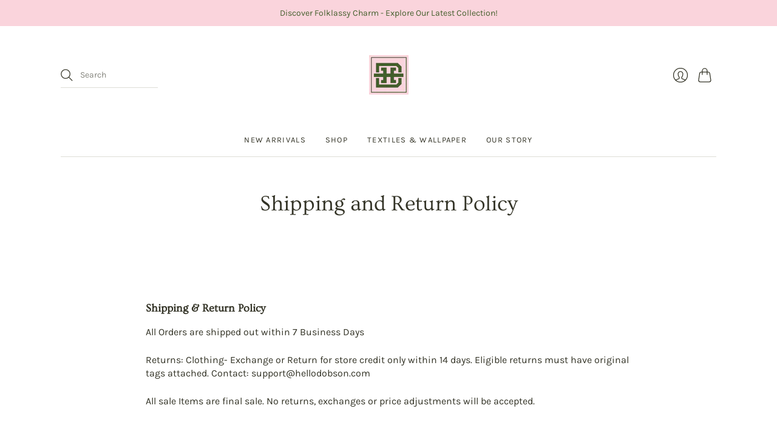

--- FILE ---
content_type: text/html; charset=utf-8
request_url: https://hellodobson.com/pages/return-policy
body_size: 15740
content:
<!doctype html>
<html class="no-js no-touch" lang="en">
<head>
<meta name="facebook-domain-verification" content="d9spmd2wtlq77xw3ch13qyyub6xbc0" />
  <!-- Global site tag (gtag.js) - Google Ads: 880120198 --> <script async src="https://www.googletagmanager.com/gtag/js?id=AW-880120198"></script> <script> window.dataLayer = window.dataLayer || []; function gtag(){dataLayer.push(arguments);} gtag('js', new Date()); gtag('config', 'AW-880120198'); </script>
  <meta charset="utf-8">
  <meta http-equiv="X-UA-Compatible" content="IE=edge,chrome=1">
  <meta name="viewport" content="width=device-width,initial-scale=1">

  <!-- Preconnect Domains -->
  <link rel="preconnect" href="https://cdn.shopify.com" crossorigin>
  <link rel="preconnect" href="https://fonts.shopify.com" crossorigin>
  <link rel="preconnect" href="https://monorail-edge.shopifysvc.com">

  <!-- Preload Assets -->
  <link rel="preload" href="//hellodobson.com/cdn/shop/t/16/assets/theme.css?v=13991631009346860041759331677" as="style">
  <link rel="preload" href="//hellodobson.com/cdn/shop/t/16/assets/editions.js?v=102709474489838792631647962768" as="script">
  <link rel="preload" href="//hellodobson.com/cdn/shopifycloud/storefront/assets/themes_support/api.jquery-7ab1a3a4.js" as="script">

  

  

  <title>Shipping and Return Policy&#8211; Hello Dobson
</title>

  
    <meta name="description" content="Shipping &amp;amp; Return Policy All Orders are shipped out within 7 Business Days Returns: Clothing- Exchange or Return for store credit only within 14 days. Eligible returns must have original tags attached. Contact: support@hellodobson.com All sale Items are final sale. No returns, exchanges or price adjustments will be">
  

  
    <link rel="shortcut icon" href="//hellodobson.com/cdn/shop/files/HELLODOBSON.COM_16x16.png?v=1715225581" type="image/png" />
  

  
    <link rel="canonical" href="https://hellodobson.com/pages/return-policy" />
  

  <script>window.performance && window.performance.mark && window.performance.mark('shopify.content_for_header.start');</script><meta name="facebook-domain-verification" content="d9spmd2wtlq77xw3ch13qyyub6xbc0">
<meta name="google-site-verification" content="HPRgerBeoTPa_NrIfFYwXMyuOSD6EITjhQUaF0L7vOw">
<meta id="shopify-digital-wallet" name="shopify-digital-wallet" content="/13193103/digital_wallets/dialog">
<meta name="shopify-checkout-api-token" content="14d9682934fb83c117d0e1b3f2f3d198">
<meta id="in-context-paypal-metadata" data-shop-id="13193103" data-venmo-supported="false" data-environment="production" data-locale="en_US" data-paypal-v4="true" data-currency="USD">
<script async="async" src="/checkouts/internal/preloads.js?locale=en-US"></script>
<link rel="preconnect" href="https://shop.app" crossorigin="anonymous">
<script async="async" src="https://shop.app/checkouts/internal/preloads.js?locale=en-US&shop_id=13193103" crossorigin="anonymous"></script>
<script id="apple-pay-shop-capabilities" type="application/json">{"shopId":13193103,"countryCode":"US","currencyCode":"USD","merchantCapabilities":["supports3DS"],"merchantId":"gid:\/\/shopify\/Shop\/13193103","merchantName":"Hello Dobson","requiredBillingContactFields":["postalAddress","email","phone"],"requiredShippingContactFields":["postalAddress","email","phone"],"shippingType":"shipping","supportedNetworks":["visa","masterCard","amex","discover","elo","jcb"],"total":{"type":"pending","label":"Hello Dobson","amount":"1.00"},"shopifyPaymentsEnabled":true,"supportsSubscriptions":true}</script>
<script id="shopify-features" type="application/json">{"accessToken":"14d9682934fb83c117d0e1b3f2f3d198","betas":["rich-media-storefront-analytics"],"domain":"hellodobson.com","predictiveSearch":true,"shopId":13193103,"locale":"en"}</script>
<script>var Shopify = Shopify || {};
Shopify.shop = "hello-dobson.myshopify.com";
Shopify.locale = "en";
Shopify.currency = {"active":"USD","rate":"1.0"};
Shopify.country = "US";
Shopify.theme = {"name":"Editions","id":120601116743,"schema_name":"Editions","schema_version":"11.1.0","theme_store_id":457,"role":"main"};
Shopify.theme.handle = "null";
Shopify.theme.style = {"id":null,"handle":null};
Shopify.cdnHost = "hellodobson.com/cdn";
Shopify.routes = Shopify.routes || {};
Shopify.routes.root = "/";</script>
<script type="module">!function(o){(o.Shopify=o.Shopify||{}).modules=!0}(window);</script>
<script>!function(o){function n(){var o=[];function n(){o.push(Array.prototype.slice.apply(arguments))}return n.q=o,n}var t=o.Shopify=o.Shopify||{};t.loadFeatures=n(),t.autoloadFeatures=n()}(window);</script>
<script>
  window.ShopifyPay = window.ShopifyPay || {};
  window.ShopifyPay.apiHost = "shop.app\/pay";
  window.ShopifyPay.redirectState = null;
</script>
<script id="shop-js-analytics" type="application/json">{"pageType":"page"}</script>
<script defer="defer" async type="module" src="//hellodobson.com/cdn/shopifycloud/shop-js/modules/v2/client.init-shop-cart-sync_BN7fPSNr.en.esm.js"></script>
<script defer="defer" async type="module" src="//hellodobson.com/cdn/shopifycloud/shop-js/modules/v2/chunk.common_Cbph3Kss.esm.js"></script>
<script defer="defer" async type="module" src="//hellodobson.com/cdn/shopifycloud/shop-js/modules/v2/chunk.modal_DKumMAJ1.esm.js"></script>
<script type="module">
  await import("//hellodobson.com/cdn/shopifycloud/shop-js/modules/v2/client.init-shop-cart-sync_BN7fPSNr.en.esm.js");
await import("//hellodobson.com/cdn/shopifycloud/shop-js/modules/v2/chunk.common_Cbph3Kss.esm.js");
await import("//hellodobson.com/cdn/shopifycloud/shop-js/modules/v2/chunk.modal_DKumMAJ1.esm.js");

  window.Shopify.SignInWithShop?.initShopCartSync?.({"fedCMEnabled":true,"windoidEnabled":true});

</script>
<script>
  window.Shopify = window.Shopify || {};
  if (!window.Shopify.featureAssets) window.Shopify.featureAssets = {};
  window.Shopify.featureAssets['shop-js'] = {"shop-cart-sync":["modules/v2/client.shop-cart-sync_CJVUk8Jm.en.esm.js","modules/v2/chunk.common_Cbph3Kss.esm.js","modules/v2/chunk.modal_DKumMAJ1.esm.js"],"init-fed-cm":["modules/v2/client.init-fed-cm_7Fvt41F4.en.esm.js","modules/v2/chunk.common_Cbph3Kss.esm.js","modules/v2/chunk.modal_DKumMAJ1.esm.js"],"init-shop-email-lookup-coordinator":["modules/v2/client.init-shop-email-lookup-coordinator_Cc088_bR.en.esm.js","modules/v2/chunk.common_Cbph3Kss.esm.js","modules/v2/chunk.modal_DKumMAJ1.esm.js"],"init-windoid":["modules/v2/client.init-windoid_hPopwJRj.en.esm.js","modules/v2/chunk.common_Cbph3Kss.esm.js","modules/v2/chunk.modal_DKumMAJ1.esm.js"],"shop-button":["modules/v2/client.shop-button_B0jaPSNF.en.esm.js","modules/v2/chunk.common_Cbph3Kss.esm.js","modules/v2/chunk.modal_DKumMAJ1.esm.js"],"shop-cash-offers":["modules/v2/client.shop-cash-offers_DPIskqss.en.esm.js","modules/v2/chunk.common_Cbph3Kss.esm.js","modules/v2/chunk.modal_DKumMAJ1.esm.js"],"shop-toast-manager":["modules/v2/client.shop-toast-manager_CK7RT69O.en.esm.js","modules/v2/chunk.common_Cbph3Kss.esm.js","modules/v2/chunk.modal_DKumMAJ1.esm.js"],"init-shop-cart-sync":["modules/v2/client.init-shop-cart-sync_BN7fPSNr.en.esm.js","modules/v2/chunk.common_Cbph3Kss.esm.js","modules/v2/chunk.modal_DKumMAJ1.esm.js"],"init-customer-accounts-sign-up":["modules/v2/client.init-customer-accounts-sign-up_CfPf4CXf.en.esm.js","modules/v2/client.shop-login-button_DeIztwXF.en.esm.js","modules/v2/chunk.common_Cbph3Kss.esm.js","modules/v2/chunk.modal_DKumMAJ1.esm.js"],"pay-button":["modules/v2/client.pay-button_CgIwFSYN.en.esm.js","modules/v2/chunk.common_Cbph3Kss.esm.js","modules/v2/chunk.modal_DKumMAJ1.esm.js"],"init-customer-accounts":["modules/v2/client.init-customer-accounts_DQ3x16JI.en.esm.js","modules/v2/client.shop-login-button_DeIztwXF.en.esm.js","modules/v2/chunk.common_Cbph3Kss.esm.js","modules/v2/chunk.modal_DKumMAJ1.esm.js"],"avatar":["modules/v2/client.avatar_BTnouDA3.en.esm.js"],"init-shop-for-new-customer-accounts":["modules/v2/client.init-shop-for-new-customer-accounts_CsZy_esa.en.esm.js","modules/v2/client.shop-login-button_DeIztwXF.en.esm.js","modules/v2/chunk.common_Cbph3Kss.esm.js","modules/v2/chunk.modal_DKumMAJ1.esm.js"],"shop-follow-button":["modules/v2/client.shop-follow-button_BRMJjgGd.en.esm.js","modules/v2/chunk.common_Cbph3Kss.esm.js","modules/v2/chunk.modal_DKumMAJ1.esm.js"],"checkout-modal":["modules/v2/client.checkout-modal_B9Drz_yf.en.esm.js","modules/v2/chunk.common_Cbph3Kss.esm.js","modules/v2/chunk.modal_DKumMAJ1.esm.js"],"shop-login-button":["modules/v2/client.shop-login-button_DeIztwXF.en.esm.js","modules/v2/chunk.common_Cbph3Kss.esm.js","modules/v2/chunk.modal_DKumMAJ1.esm.js"],"lead-capture":["modules/v2/client.lead-capture_DXYzFM3R.en.esm.js","modules/v2/chunk.common_Cbph3Kss.esm.js","modules/v2/chunk.modal_DKumMAJ1.esm.js"],"shop-login":["modules/v2/client.shop-login_CA5pJqmO.en.esm.js","modules/v2/chunk.common_Cbph3Kss.esm.js","modules/v2/chunk.modal_DKumMAJ1.esm.js"],"payment-terms":["modules/v2/client.payment-terms_BxzfvcZJ.en.esm.js","modules/v2/chunk.common_Cbph3Kss.esm.js","modules/v2/chunk.modal_DKumMAJ1.esm.js"]};
</script>
<script>(function() {
  var isLoaded = false;
  function asyncLoad() {
    if (isLoaded) return;
    isLoaded = true;
    var urls = ["\/\/www.powr.io\/powr.js?powr-token=hello-dobson.myshopify.com\u0026external-type=shopify\u0026shop=hello-dobson.myshopify.com","\/\/cdn.shopify.com\/proxy\/78b7f9936c08eb55b6424be9ca46af895a106fe71a1a1a01a6bca200a136e70d\/static.cdn.printful.com\/static\/js\/external\/shopify-product-customizer.js?v=0.28\u0026shop=hello-dobson.myshopify.com\u0026sp-cache-control=cHVibGljLCBtYXgtYWdlPTkwMA"];
    for (var i = 0; i < urls.length; i++) {
      var s = document.createElement('script');
      s.type = 'text/javascript';
      s.async = true;
      s.src = urls[i];
      var x = document.getElementsByTagName('script')[0];
      x.parentNode.insertBefore(s, x);
    }
  };
  if(window.attachEvent) {
    window.attachEvent('onload', asyncLoad);
  } else {
    window.addEventListener('load', asyncLoad, false);
  }
})();</script>
<script id="__st">var __st={"a":13193103,"offset":-21600,"reqid":"132eab9a-81e5-4b7b-8477-899a062e5862-1769900237","pageurl":"hellodobson.com\/pages\/return-policy","s":"pages-593952789","u":"e5c567f03df0","p":"page","rtyp":"page","rid":593952789};</script>
<script>window.ShopifyPaypalV4VisibilityTracking = true;</script>
<script id="captcha-bootstrap">!function(){'use strict';const t='contact',e='account',n='new_comment',o=[[t,t],['blogs',n],['comments',n],[t,'customer']],c=[[e,'customer_login'],[e,'guest_login'],[e,'recover_customer_password'],[e,'create_customer']],r=t=>t.map((([t,e])=>`form[action*='/${t}']:not([data-nocaptcha='true']) input[name='form_type'][value='${e}']`)).join(','),a=t=>()=>t?[...document.querySelectorAll(t)].map((t=>t.form)):[];function s(){const t=[...o],e=r(t);return a(e)}const i='password',u='form_key',d=['recaptcha-v3-token','g-recaptcha-response','h-captcha-response',i],f=()=>{try{return window.sessionStorage}catch{return}},m='__shopify_v',_=t=>t.elements[u];function p(t,e,n=!1){try{const o=window.sessionStorage,c=JSON.parse(o.getItem(e)),{data:r}=function(t){const{data:e,action:n}=t;return t[m]||n?{data:e,action:n}:{data:t,action:n}}(c);for(const[e,n]of Object.entries(r))t.elements[e]&&(t.elements[e].value=n);n&&o.removeItem(e)}catch(o){console.error('form repopulation failed',{error:o})}}const l='form_type',E='cptcha';function T(t){t.dataset[E]=!0}const w=window,h=w.document,L='Shopify',v='ce_forms',y='captcha';let A=!1;((t,e)=>{const n=(g='f06e6c50-85a8-45c8-87d0-21a2b65856fe',I='https://cdn.shopify.com/shopifycloud/storefront-forms-hcaptcha/ce_storefront_forms_captcha_hcaptcha.v1.5.2.iife.js',D={infoText:'Protected by hCaptcha',privacyText:'Privacy',termsText:'Terms'},(t,e,n)=>{const o=w[L][v],c=o.bindForm;if(c)return c(t,g,e,D).then(n);var r;o.q.push([[t,g,e,D],n]),r=I,A||(h.body.append(Object.assign(h.createElement('script'),{id:'captcha-provider',async:!0,src:r})),A=!0)});var g,I,D;w[L]=w[L]||{},w[L][v]=w[L][v]||{},w[L][v].q=[],w[L][y]=w[L][y]||{},w[L][y].protect=function(t,e){n(t,void 0,e),T(t)},Object.freeze(w[L][y]),function(t,e,n,w,h,L){const[v,y,A,g]=function(t,e,n){const i=e?o:[],u=t?c:[],d=[...i,...u],f=r(d),m=r(i),_=r(d.filter((([t,e])=>n.includes(e))));return[a(f),a(m),a(_),s()]}(w,h,L),I=t=>{const e=t.target;return e instanceof HTMLFormElement?e:e&&e.form},D=t=>v().includes(t);t.addEventListener('submit',(t=>{const e=I(t);if(!e)return;const n=D(e)&&!e.dataset.hcaptchaBound&&!e.dataset.recaptchaBound,o=_(e),c=g().includes(e)&&(!o||!o.value);(n||c)&&t.preventDefault(),c&&!n&&(function(t){try{if(!f())return;!function(t){const e=f();if(!e)return;const n=_(t);if(!n)return;const o=n.value;o&&e.removeItem(o)}(t);const e=Array.from(Array(32),(()=>Math.random().toString(36)[2])).join('');!function(t,e){_(t)||t.append(Object.assign(document.createElement('input'),{type:'hidden',name:u})),t.elements[u].value=e}(t,e),function(t,e){const n=f();if(!n)return;const o=[...t.querySelectorAll(`input[type='${i}']`)].map((({name:t})=>t)),c=[...d,...o],r={};for(const[a,s]of new FormData(t).entries())c.includes(a)||(r[a]=s);n.setItem(e,JSON.stringify({[m]:1,action:t.action,data:r}))}(t,e)}catch(e){console.error('failed to persist form',e)}}(e),e.submit())}));const S=(t,e)=>{t&&!t.dataset[E]&&(n(t,e.some((e=>e===t))),T(t))};for(const o of['focusin','change'])t.addEventListener(o,(t=>{const e=I(t);D(e)&&S(e,y())}));const B=e.get('form_key'),M=e.get(l),P=B&&M;t.addEventListener('DOMContentLoaded',(()=>{const t=y();if(P)for(const e of t)e.elements[l].value===M&&p(e,B);[...new Set([...A(),...v().filter((t=>'true'===t.dataset.shopifyCaptcha))])].forEach((e=>S(e,t)))}))}(h,new URLSearchParams(w.location.search),n,t,e,['guest_login'])})(!0,!0)}();</script>
<script integrity="sha256-4kQ18oKyAcykRKYeNunJcIwy7WH5gtpwJnB7kiuLZ1E=" data-source-attribution="shopify.loadfeatures" defer="defer" src="//hellodobson.com/cdn/shopifycloud/storefront/assets/storefront/load_feature-a0a9edcb.js" crossorigin="anonymous"></script>
<script crossorigin="anonymous" defer="defer" src="//hellodobson.com/cdn/shopifycloud/storefront/assets/shopify_pay/storefront-65b4c6d7.js?v=20250812"></script>
<script data-source-attribution="shopify.dynamic_checkout.dynamic.init">var Shopify=Shopify||{};Shopify.PaymentButton=Shopify.PaymentButton||{isStorefrontPortableWallets:!0,init:function(){window.Shopify.PaymentButton.init=function(){};var t=document.createElement("script");t.src="https://hellodobson.com/cdn/shopifycloud/portable-wallets/latest/portable-wallets.en.js",t.type="module",document.head.appendChild(t)}};
</script>
<script data-source-attribution="shopify.dynamic_checkout.buyer_consent">
  function portableWalletsHideBuyerConsent(e){var t=document.getElementById("shopify-buyer-consent"),n=document.getElementById("shopify-subscription-policy-button");t&&n&&(t.classList.add("hidden"),t.setAttribute("aria-hidden","true"),n.removeEventListener("click",e))}function portableWalletsShowBuyerConsent(e){var t=document.getElementById("shopify-buyer-consent"),n=document.getElementById("shopify-subscription-policy-button");t&&n&&(t.classList.remove("hidden"),t.removeAttribute("aria-hidden"),n.addEventListener("click",e))}window.Shopify?.PaymentButton&&(window.Shopify.PaymentButton.hideBuyerConsent=portableWalletsHideBuyerConsent,window.Shopify.PaymentButton.showBuyerConsent=portableWalletsShowBuyerConsent);
</script>
<script data-source-attribution="shopify.dynamic_checkout.cart.bootstrap">document.addEventListener("DOMContentLoaded",(function(){function t(){return document.querySelector("shopify-accelerated-checkout-cart, shopify-accelerated-checkout")}if(t())Shopify.PaymentButton.init();else{new MutationObserver((function(e,n){t()&&(Shopify.PaymentButton.init(),n.disconnect())})).observe(document.body,{childList:!0,subtree:!0})}}));
</script>
<link id="shopify-accelerated-checkout-styles" rel="stylesheet" media="screen" href="https://hellodobson.com/cdn/shopifycloud/portable-wallets/latest/accelerated-checkout-backwards-compat.css" crossorigin="anonymous">
<style id="shopify-accelerated-checkout-cart">
        #shopify-buyer-consent {
  margin-top: 1em;
  display: inline-block;
  width: 100%;
}

#shopify-buyer-consent.hidden {
  display: none;
}

#shopify-subscription-policy-button {
  background: none;
  border: none;
  padding: 0;
  text-decoration: underline;
  font-size: inherit;
  cursor: pointer;
}

#shopify-subscription-policy-button::before {
  box-shadow: none;
}

      </style>

<script>window.performance && window.performance.mark && window.performance.mark('shopify.content_for_header.end');</script>

  
  















<meta property="og:site_name" content="Hello Dobson">
<meta property="og:url" content="https://hellodobson.com/pages/return-policy">
<meta property="og:title" content="Shipping and Return Policy">
<meta property="og:type" content="website">
<meta property="og:description" content="Shipping &amp;amp; Return Policy All Orders are shipped out within 7 Business Days Returns: Clothing- Exchange or Return for store credit only within 14 days. Eligible returns must have original tags attached. Contact: support@hellodobson.com All sale Items are final sale. No returns, exchanges or price adjustments will be">




    
    
    

    
    
    <meta
      property="og:image"
      content="https://hellodobson.com/cdn/shop/files/17_1200x1200.png?v=1720116178"
    />
    <meta
      property="og:image:secure_url"
      content="https://hellodobson.com/cdn/shop/files/17_1200x1200.png?v=1720116178"
    />
    <meta property="og:image:width" content="1200" />
    <meta property="og:image:height" content="1200" />
    
    
    <meta property="og:image:alt" content="Social media image" />
  
















<meta name="twitter:title" content="Shipping and Return Policy">
<meta name="twitter:description" content="Shipping &amp;amp; Return Policy All Orders are shipped out within 7 Business Days Returns: Clothing- Exchange or Return for store credit only within 14 days. Eligible returns must have original tags attached. Contact: support@hellodobson.com All sale Items are final sale. No returns, exchanges or price adjustments will be">


    
    
    
      
      
      <meta name="twitter:card" content="summary">
    
    
    <meta
      property="twitter:image"
      content="https://hellodobson.com/cdn/shop/files/17_1200x1200_crop_center.png?v=1720116178"
    />
    <meta property="twitter:image:width" content="1200" />
    <meta property="twitter:image:height" content="1200" />
    
    
    <meta property="twitter:image:alt" content="Social media image" />
  



  <script>
    document.documentElement.className=document.documentElement.className.replace(/\bno-js\b/,'js');
    if(window.Shopify&&window.Shopify.designMode)document.documentElement.className+=' in-theme-editor';
    if(('ontouchstart' in window)||window.DocumentTouch&&document instanceof DocumentTouch)document.documentElement.className=document.documentElement.className.replace(/\bno-touch\b/,'has-touch');
  </script>

  <!-- Theme CSS -->
  <link rel="stylesheet" href="//hellodobson.com/cdn/shop/t/16/assets/theme.css?v=13991631009346860041759331677">

                <link href="//fonts.googleapis.com/css?family=Neuton:300,400,400i,700|PT+Sans:400,400i,700,700i" rel="stylesheet" type="text/css" media="all" />  


  
  <script>
    window.Theme = window.Theme || {};
    window.Theme.version = "11.1.0";
    window.Theme.name = 'Editions';
    window.Theme.moneyFormat = "${{amount}}";
    window.Theme.routes = {
      "root_url": "/",
      "account_url": "/account",
      "account_login_url": "/account/login",
      "account_logout_url": "/account/logout",
      "account_register_url": "/account/register",
      "account_addresses_url": "/account/addresses",
      "collections_url": "/collections",
      "all_products_collection_url": "/collections/all",
      "search_url": "/search",
      "cart_url": "/cart",
      "cart_add_url": "/cart/add",
      "cart_change_url": "/cart/change",
      "cart_clear_url": "/cart/clear",
      "product_recommendations_url": "/recommendations/products",
    };
  </script>
  

<link href="https://monorail-edge.shopifysvc.com" rel="dns-prefetch">
<script>(function(){if ("sendBeacon" in navigator && "performance" in window) {try {var session_token_from_headers = performance.getEntriesByType('navigation')[0].serverTiming.find(x => x.name == '_s').description;} catch {var session_token_from_headers = undefined;}var session_cookie_matches = document.cookie.match(/_shopify_s=([^;]*)/);var session_token_from_cookie = session_cookie_matches && session_cookie_matches.length === 2 ? session_cookie_matches[1] : "";var session_token = session_token_from_headers || session_token_from_cookie || "";function handle_abandonment_event(e) {var entries = performance.getEntries().filter(function(entry) {return /monorail-edge.shopifysvc.com/.test(entry.name);});if (!window.abandonment_tracked && entries.length === 0) {window.abandonment_tracked = true;var currentMs = Date.now();var navigation_start = performance.timing.navigationStart;var payload = {shop_id: 13193103,url: window.location.href,navigation_start,duration: currentMs - navigation_start,session_token,page_type: "page"};window.navigator.sendBeacon("https://monorail-edge.shopifysvc.com/v1/produce", JSON.stringify({schema_id: "online_store_buyer_site_abandonment/1.1",payload: payload,metadata: {event_created_at_ms: currentMs,event_sent_at_ms: currentMs}}));}}window.addEventListener('pagehide', handle_abandonment_event);}}());</script>
<script id="web-pixels-manager-setup">(function e(e,d,r,n,o){if(void 0===o&&(o={}),!Boolean(null===(a=null===(i=window.Shopify)||void 0===i?void 0:i.analytics)||void 0===a?void 0:a.replayQueue)){var i,a;window.Shopify=window.Shopify||{};var t=window.Shopify;t.analytics=t.analytics||{};var s=t.analytics;s.replayQueue=[],s.publish=function(e,d,r){return s.replayQueue.push([e,d,r]),!0};try{self.performance.mark("wpm:start")}catch(e){}var l=function(){var e={modern:/Edge?\/(1{2}[4-9]|1[2-9]\d|[2-9]\d{2}|\d{4,})\.\d+(\.\d+|)|Firefox\/(1{2}[4-9]|1[2-9]\d|[2-9]\d{2}|\d{4,})\.\d+(\.\d+|)|Chrom(ium|e)\/(9{2}|\d{3,})\.\d+(\.\d+|)|(Maci|X1{2}).+ Version\/(15\.\d+|(1[6-9]|[2-9]\d|\d{3,})\.\d+)([,.]\d+|)( \(\w+\)|)( Mobile\/\w+|) Safari\/|Chrome.+OPR\/(9{2}|\d{3,})\.\d+\.\d+|(CPU[ +]OS|iPhone[ +]OS|CPU[ +]iPhone|CPU IPhone OS|CPU iPad OS)[ +]+(15[._]\d+|(1[6-9]|[2-9]\d|\d{3,})[._]\d+)([._]\d+|)|Android:?[ /-](13[3-9]|1[4-9]\d|[2-9]\d{2}|\d{4,})(\.\d+|)(\.\d+|)|Android.+Firefox\/(13[5-9]|1[4-9]\d|[2-9]\d{2}|\d{4,})\.\d+(\.\d+|)|Android.+Chrom(ium|e)\/(13[3-9]|1[4-9]\d|[2-9]\d{2}|\d{4,})\.\d+(\.\d+|)|SamsungBrowser\/([2-9]\d|\d{3,})\.\d+/,legacy:/Edge?\/(1[6-9]|[2-9]\d|\d{3,})\.\d+(\.\d+|)|Firefox\/(5[4-9]|[6-9]\d|\d{3,})\.\d+(\.\d+|)|Chrom(ium|e)\/(5[1-9]|[6-9]\d|\d{3,})\.\d+(\.\d+|)([\d.]+$|.*Safari\/(?![\d.]+ Edge\/[\d.]+$))|(Maci|X1{2}).+ Version\/(10\.\d+|(1[1-9]|[2-9]\d|\d{3,})\.\d+)([,.]\d+|)( \(\w+\)|)( Mobile\/\w+|) Safari\/|Chrome.+OPR\/(3[89]|[4-9]\d|\d{3,})\.\d+\.\d+|(CPU[ +]OS|iPhone[ +]OS|CPU[ +]iPhone|CPU IPhone OS|CPU iPad OS)[ +]+(10[._]\d+|(1[1-9]|[2-9]\d|\d{3,})[._]\d+)([._]\d+|)|Android:?[ /-](13[3-9]|1[4-9]\d|[2-9]\d{2}|\d{4,})(\.\d+|)(\.\d+|)|Mobile Safari.+OPR\/([89]\d|\d{3,})\.\d+\.\d+|Android.+Firefox\/(13[5-9]|1[4-9]\d|[2-9]\d{2}|\d{4,})\.\d+(\.\d+|)|Android.+Chrom(ium|e)\/(13[3-9]|1[4-9]\d|[2-9]\d{2}|\d{4,})\.\d+(\.\d+|)|Android.+(UC? ?Browser|UCWEB|U3)[ /]?(15\.([5-9]|\d{2,})|(1[6-9]|[2-9]\d|\d{3,})\.\d+)\.\d+|SamsungBrowser\/(5\.\d+|([6-9]|\d{2,})\.\d+)|Android.+MQ{2}Browser\/(14(\.(9|\d{2,})|)|(1[5-9]|[2-9]\d|\d{3,})(\.\d+|))(\.\d+|)|K[Aa][Ii]OS\/(3\.\d+|([4-9]|\d{2,})\.\d+)(\.\d+|)/},d=e.modern,r=e.legacy,n=navigator.userAgent;return n.match(d)?"modern":n.match(r)?"legacy":"unknown"}(),u="modern"===l?"modern":"legacy",c=(null!=n?n:{modern:"",legacy:""})[u],f=function(e){return[e.baseUrl,"/wpm","/b",e.hashVersion,"modern"===e.buildTarget?"m":"l",".js"].join("")}({baseUrl:d,hashVersion:r,buildTarget:u}),m=function(e){var d=e.version,r=e.bundleTarget,n=e.surface,o=e.pageUrl,i=e.monorailEndpoint;return{emit:function(e){var a=e.status,t=e.errorMsg,s=(new Date).getTime(),l=JSON.stringify({metadata:{event_sent_at_ms:s},events:[{schema_id:"web_pixels_manager_load/3.1",payload:{version:d,bundle_target:r,page_url:o,status:a,surface:n,error_msg:t},metadata:{event_created_at_ms:s}}]});if(!i)return console&&console.warn&&console.warn("[Web Pixels Manager] No Monorail endpoint provided, skipping logging."),!1;try{return self.navigator.sendBeacon.bind(self.navigator)(i,l)}catch(e){}var u=new XMLHttpRequest;try{return u.open("POST",i,!0),u.setRequestHeader("Content-Type","text/plain"),u.send(l),!0}catch(e){return console&&console.warn&&console.warn("[Web Pixels Manager] Got an unhandled error while logging to Monorail."),!1}}}}({version:r,bundleTarget:l,surface:e.surface,pageUrl:self.location.href,monorailEndpoint:e.monorailEndpoint});try{o.browserTarget=l,function(e){var d=e.src,r=e.async,n=void 0===r||r,o=e.onload,i=e.onerror,a=e.sri,t=e.scriptDataAttributes,s=void 0===t?{}:t,l=document.createElement("script"),u=document.querySelector("head"),c=document.querySelector("body");if(l.async=n,l.src=d,a&&(l.integrity=a,l.crossOrigin="anonymous"),s)for(var f in s)if(Object.prototype.hasOwnProperty.call(s,f))try{l.dataset[f]=s[f]}catch(e){}if(o&&l.addEventListener("load",o),i&&l.addEventListener("error",i),u)u.appendChild(l);else{if(!c)throw new Error("Did not find a head or body element to append the script");c.appendChild(l)}}({src:f,async:!0,onload:function(){if(!function(){var e,d;return Boolean(null===(d=null===(e=window.Shopify)||void 0===e?void 0:e.analytics)||void 0===d?void 0:d.initialized)}()){var d=window.webPixelsManager.init(e)||void 0;if(d){var r=window.Shopify.analytics;r.replayQueue.forEach((function(e){var r=e[0],n=e[1],o=e[2];d.publishCustomEvent(r,n,o)})),r.replayQueue=[],r.publish=d.publishCustomEvent,r.visitor=d.visitor,r.initialized=!0}}},onerror:function(){return m.emit({status:"failed",errorMsg:"".concat(f," has failed to load")})},sri:function(e){var d=/^sha384-[A-Za-z0-9+/=]+$/;return"string"==typeof e&&d.test(e)}(c)?c:"",scriptDataAttributes:o}),m.emit({status:"loading"})}catch(e){m.emit({status:"failed",errorMsg:(null==e?void 0:e.message)||"Unknown error"})}}})({shopId: 13193103,storefrontBaseUrl: "https://hellodobson.com",extensionsBaseUrl: "https://extensions.shopifycdn.com/cdn/shopifycloud/web-pixels-manager",monorailEndpoint: "https://monorail-edge.shopifysvc.com/unstable/produce_batch",surface: "storefront-renderer",enabledBetaFlags: ["2dca8a86"],webPixelsConfigList: [{"id":"259358791","configuration":"{\"config\":\"{\\\"pixel_id\\\":\\\"G-3Z9TQ602Z2\\\",\\\"target_country\\\":\\\"US\\\",\\\"gtag_events\\\":[{\\\"type\\\":\\\"begin_checkout\\\",\\\"action_label\\\":\\\"G-3Z9TQ602Z2\\\"},{\\\"type\\\":\\\"search\\\",\\\"action_label\\\":\\\"G-3Z9TQ602Z2\\\"},{\\\"type\\\":\\\"view_item\\\",\\\"action_label\\\":[\\\"G-3Z9TQ602Z2\\\",\\\"MC-NZ4DCPTQS3\\\"]},{\\\"type\\\":\\\"purchase\\\",\\\"action_label\\\":[\\\"G-3Z9TQ602Z2\\\",\\\"MC-NZ4DCPTQS3\\\"]},{\\\"type\\\":\\\"page_view\\\",\\\"action_label\\\":[\\\"G-3Z9TQ602Z2\\\",\\\"MC-NZ4DCPTQS3\\\"]},{\\\"type\\\":\\\"add_payment_info\\\",\\\"action_label\\\":\\\"G-3Z9TQ602Z2\\\"},{\\\"type\\\":\\\"add_to_cart\\\",\\\"action_label\\\":\\\"G-3Z9TQ602Z2\\\"}],\\\"enable_monitoring_mode\\\":false}\"}","eventPayloadVersion":"v1","runtimeContext":"OPEN","scriptVersion":"b2a88bafab3e21179ed38636efcd8a93","type":"APP","apiClientId":1780363,"privacyPurposes":[],"dataSharingAdjustments":{"protectedCustomerApprovalScopes":["read_customer_address","read_customer_email","read_customer_name","read_customer_personal_data","read_customer_phone"]}},{"id":"213549127","configuration":"{\"pixelCode\":\"CPR242BC77U1NG7K38KG\"}","eventPayloadVersion":"v1","runtimeContext":"STRICT","scriptVersion":"22e92c2ad45662f435e4801458fb78cc","type":"APP","apiClientId":4383523,"privacyPurposes":["ANALYTICS","MARKETING","SALE_OF_DATA"],"dataSharingAdjustments":{"protectedCustomerApprovalScopes":["read_customer_address","read_customer_email","read_customer_name","read_customer_personal_data","read_customer_phone"]}},{"id":"43188295","eventPayloadVersion":"v1","runtimeContext":"LAX","scriptVersion":"1","type":"CUSTOM","privacyPurposes":["MARKETING"],"name":"Meta pixel (migrated)"},{"id":"shopify-app-pixel","configuration":"{}","eventPayloadVersion":"v1","runtimeContext":"STRICT","scriptVersion":"0450","apiClientId":"shopify-pixel","type":"APP","privacyPurposes":["ANALYTICS","MARKETING"]},{"id":"shopify-custom-pixel","eventPayloadVersion":"v1","runtimeContext":"LAX","scriptVersion":"0450","apiClientId":"shopify-pixel","type":"CUSTOM","privacyPurposes":["ANALYTICS","MARKETING"]}],isMerchantRequest: false,initData: {"shop":{"name":"Hello Dobson","paymentSettings":{"currencyCode":"USD"},"myshopifyDomain":"hello-dobson.myshopify.com","countryCode":"US","storefrontUrl":"https:\/\/hellodobson.com"},"customer":null,"cart":null,"checkout":null,"productVariants":[],"purchasingCompany":null},},"https://hellodobson.com/cdn","1d2a099fw23dfb22ep557258f5m7a2edbae",{"modern":"","legacy":""},{"shopId":"13193103","storefrontBaseUrl":"https:\/\/hellodobson.com","extensionBaseUrl":"https:\/\/extensions.shopifycdn.com\/cdn\/shopifycloud\/web-pixels-manager","surface":"storefront-renderer","enabledBetaFlags":"[\"2dca8a86\"]","isMerchantRequest":"false","hashVersion":"1d2a099fw23dfb22ep557258f5m7a2edbae","publish":"custom","events":"[[\"page_viewed\",{}]]"});</script><script>
  window.ShopifyAnalytics = window.ShopifyAnalytics || {};
  window.ShopifyAnalytics.meta = window.ShopifyAnalytics.meta || {};
  window.ShopifyAnalytics.meta.currency = 'USD';
  var meta = {"page":{"pageType":"page","resourceType":"page","resourceId":593952789,"requestId":"132eab9a-81e5-4b7b-8477-899a062e5862-1769900237"}};
  for (var attr in meta) {
    window.ShopifyAnalytics.meta[attr] = meta[attr];
  }
</script>
<script class="analytics">
  (function () {
    var customDocumentWrite = function(content) {
      var jquery = null;

      if (window.jQuery) {
        jquery = window.jQuery;
      } else if (window.Checkout && window.Checkout.$) {
        jquery = window.Checkout.$;
      }

      if (jquery) {
        jquery('body').append(content);
      }
    };

    var hasLoggedConversion = function(token) {
      if (token) {
        return document.cookie.indexOf('loggedConversion=' + token) !== -1;
      }
      return false;
    }

    var setCookieIfConversion = function(token) {
      if (token) {
        var twoMonthsFromNow = new Date(Date.now());
        twoMonthsFromNow.setMonth(twoMonthsFromNow.getMonth() + 2);

        document.cookie = 'loggedConversion=' + token + '; expires=' + twoMonthsFromNow;
      }
    }

    var trekkie = window.ShopifyAnalytics.lib = window.trekkie = window.trekkie || [];
    if (trekkie.integrations) {
      return;
    }
    trekkie.methods = [
      'identify',
      'page',
      'ready',
      'track',
      'trackForm',
      'trackLink'
    ];
    trekkie.factory = function(method) {
      return function() {
        var args = Array.prototype.slice.call(arguments);
        args.unshift(method);
        trekkie.push(args);
        return trekkie;
      };
    };
    for (var i = 0; i < trekkie.methods.length; i++) {
      var key = trekkie.methods[i];
      trekkie[key] = trekkie.factory(key);
    }
    trekkie.load = function(config) {
      trekkie.config = config || {};
      trekkie.config.initialDocumentCookie = document.cookie;
      var first = document.getElementsByTagName('script')[0];
      var script = document.createElement('script');
      script.type = 'text/javascript';
      script.onerror = function(e) {
        var scriptFallback = document.createElement('script');
        scriptFallback.type = 'text/javascript';
        scriptFallback.onerror = function(error) {
                var Monorail = {
      produce: function produce(monorailDomain, schemaId, payload) {
        var currentMs = new Date().getTime();
        var event = {
          schema_id: schemaId,
          payload: payload,
          metadata: {
            event_created_at_ms: currentMs,
            event_sent_at_ms: currentMs
          }
        };
        return Monorail.sendRequest("https://" + monorailDomain + "/v1/produce", JSON.stringify(event));
      },
      sendRequest: function sendRequest(endpointUrl, payload) {
        // Try the sendBeacon API
        if (window && window.navigator && typeof window.navigator.sendBeacon === 'function' && typeof window.Blob === 'function' && !Monorail.isIos12()) {
          var blobData = new window.Blob([payload], {
            type: 'text/plain'
          });

          if (window.navigator.sendBeacon(endpointUrl, blobData)) {
            return true;
          } // sendBeacon was not successful

        } // XHR beacon

        var xhr = new XMLHttpRequest();

        try {
          xhr.open('POST', endpointUrl);
          xhr.setRequestHeader('Content-Type', 'text/plain');
          xhr.send(payload);
        } catch (e) {
          console.log(e);
        }

        return false;
      },
      isIos12: function isIos12() {
        return window.navigator.userAgent.lastIndexOf('iPhone; CPU iPhone OS 12_') !== -1 || window.navigator.userAgent.lastIndexOf('iPad; CPU OS 12_') !== -1;
      }
    };
    Monorail.produce('monorail-edge.shopifysvc.com',
      'trekkie_storefront_load_errors/1.1',
      {shop_id: 13193103,
      theme_id: 120601116743,
      app_name: "storefront",
      context_url: window.location.href,
      source_url: "//hellodobson.com/cdn/s/trekkie.storefront.c59ea00e0474b293ae6629561379568a2d7c4bba.min.js"});

        };
        scriptFallback.async = true;
        scriptFallback.src = '//hellodobson.com/cdn/s/trekkie.storefront.c59ea00e0474b293ae6629561379568a2d7c4bba.min.js';
        first.parentNode.insertBefore(scriptFallback, first);
      };
      script.async = true;
      script.src = '//hellodobson.com/cdn/s/trekkie.storefront.c59ea00e0474b293ae6629561379568a2d7c4bba.min.js';
      first.parentNode.insertBefore(script, first);
    };
    trekkie.load(
      {"Trekkie":{"appName":"storefront","development":false,"defaultAttributes":{"shopId":13193103,"isMerchantRequest":null,"themeId":120601116743,"themeCityHash":"5335990038909744983","contentLanguage":"en","currency":"USD","eventMetadataId":"d65f1469-7ded-47d8-a2c3-9f3918700b41"},"isServerSideCookieWritingEnabled":true,"monorailRegion":"shop_domain","enabledBetaFlags":["65f19447","b5387b81"]},"Session Attribution":{},"S2S":{"facebookCapiEnabled":false,"source":"trekkie-storefront-renderer","apiClientId":580111}}
    );

    var loaded = false;
    trekkie.ready(function() {
      if (loaded) return;
      loaded = true;

      window.ShopifyAnalytics.lib = window.trekkie;

      var originalDocumentWrite = document.write;
      document.write = customDocumentWrite;
      try { window.ShopifyAnalytics.merchantGoogleAnalytics.call(this); } catch(error) {};
      document.write = originalDocumentWrite;

      window.ShopifyAnalytics.lib.page(null,{"pageType":"page","resourceType":"page","resourceId":593952789,"requestId":"132eab9a-81e5-4b7b-8477-899a062e5862-1769900237","shopifyEmitted":true});

      var match = window.location.pathname.match(/checkouts\/(.+)\/(thank_you|post_purchase)/)
      var token = match? match[1]: undefined;
      if (!hasLoggedConversion(token)) {
        setCookieIfConversion(token);
        
      }
    });


        var eventsListenerScript = document.createElement('script');
        eventsListenerScript.async = true;
        eventsListenerScript.src = "//hellodobson.com/cdn/shopifycloud/storefront/assets/shop_events_listener-3da45d37.js";
        document.getElementsByTagName('head')[0].appendChild(eventsListenerScript);

})();</script>
  <script>
  if (!window.ga || (window.ga && typeof window.ga !== 'function')) {
    window.ga = function ga() {
      (window.ga.q = window.ga.q || []).push(arguments);
      if (window.Shopify && window.Shopify.analytics && typeof window.Shopify.analytics.publish === 'function') {
        window.Shopify.analytics.publish("ga_stub_called", {}, {sendTo: "google_osp_migration"});
      }
      console.error("Shopify's Google Analytics stub called with:", Array.from(arguments), "\nSee https://help.shopify.com/manual/promoting-marketing/pixels/pixel-migration#google for more information.");
    };
    if (window.Shopify && window.Shopify.analytics && typeof window.Shopify.analytics.publish === 'function') {
      window.Shopify.analytics.publish("ga_stub_initialized", {}, {sendTo: "google_osp_migration"});
    }
  }
</script>
<script
  defer
  src="https://hellodobson.com/cdn/shopifycloud/perf-kit/shopify-perf-kit-3.1.0.min.js"
  data-application="storefront-renderer"
  data-shop-id="13193103"
  data-render-region="gcp-us-central1"
  data-page-type="page"
  data-theme-instance-id="120601116743"
  data-theme-name="Editions"
  data-theme-version="11.1.0"
  data-monorail-region="shop_domain"
  data-resource-timing-sampling-rate="10"
  data-shs="true"
  data-shs-beacon="true"
  data-shs-export-with-fetch="true"
  data-shs-logs-sample-rate="1"
  data-shs-beacon-endpoint="https://hellodobson.com/api/collect"
></script>
</head>

<body class="
  template-page
  
">
  <a class="skip-to-main" href="#main-content">Skip to content</a>

  
  <svg
    class="icon-star-reference"
    aria-hidden="true"
    focusable="false"
    role="presentation"
    xmlns="http://www.w3.org/2000/svg" width="20" height="20" viewBox="3 3 17 17" fill="none"
  >
    <symbol id="icon-star">
      <rect class="icon-star-background" width="20" height="20" fill="currentColor"/>
      <path d="M10 3L12.163 7.60778L17 8.35121L13.5 11.9359L14.326 17L10 14.6078L5.674 17L6.5 11.9359L3 8.35121L7.837 7.60778L10 3Z" stroke="currentColor" stroke-width="2" stroke-linecap="round" stroke-linejoin="round" fill="none"/>
    </symbol>
    <clipPath id="icon-star-clip">
      <path d="M10 3L12.163 7.60778L17 8.35121L13.5 11.9359L14.326 17L10 14.6078L5.674 17L6.5 11.9359L3 8.35121L7.837 7.60778L10 3Z" stroke="currentColor" stroke-width="2" stroke-linecap="round" stroke-linejoin="round"/>
    </clipPath>
  </svg>
  


  <div id="shopify-section-pxs-announcement-bar" class="shopify-section"><script
  type="application/json"
  data-section-type="pxs-announcement-bar"
  data-section-id="pxs-announcement-bar"
></script>













<a
  class="pxs-announcement-bar"
  style="
    color: #435f2c;
    background-color: #fad4dc
  "
  
    href="/collections/the-floral-empire-collection"
  
>
  

  
    <span class="pxs-announcement-bar-text-desktop">
      Discover Folklassy Charm - Explore Our Latest Collection!
    </span>
  
</a>



</div>

  

<nav
  class="header-controls"
  data-header-controls
  aria-label=""
>
  <div class="header-controls__wrapper">
    <div class="header-controls__search">
      <form class="header-controls__search-form" action="/search" method="get">
        <input
          name="q"
          type="search"
          placeholder="Search"
          class="header-controls__search-field"
          data-search-input
        >
        <button type="submit" aria-label="Search" class="header-controls__search-submit">
          


                            <svg class="icon-search "    aria-hidden="true"    focusable="false"    role="presentation"    xmlns="http://www.w3.org/2000/svg" width="20" height="20" viewBox="0 0 20 20" fill="none">      <path fill-rule="evenodd" clip-rule="evenodd" d="M8.07722 15.3846C12.1132 15.3846 15.3849 12.1128 15.3849 8.07692C15.3849 4.04099 12.1132 0.769226 8.07722 0.769226C4.0413 0.769226 0.769531 4.04099 0.769531 8.07692C0.769531 12.1128 4.0413 15.3846 8.07722 15.3846Z" stroke="currentColor" stroke-width="1.25" stroke-linecap="round" stroke-linejoin="round"/>      <path d="M18.8466 18.8461L13.4619 13.4615" stroke="currentColor" stroke-width="1.25" stroke-linecap="round" stroke-linejoin="round"/>    </svg>                          

        </button>
      </form>
    </div>
    <div class="header-controls__mobile-trigger">
      <button
        class="header-controls__mobile-button"
        aria-label="Menu"
        data-mobile-nav-trigger
      >
        


                  <svg class="icon-mobile-nav "    aria-hidden="true"    focusable="false"    role="presentation"    xmlns="http://www.w3.org/2000/svg" width="26" height="26" viewBox="0 0 26 26" fill="none">      <path d="M2.00024 6H24.0002" stroke="currentColor" stroke-width="1.5"/>      <path d="M2 13H24" stroke="currentColor" stroke-width="1.5"/>      <path d="M2.00024 20H24.0002" stroke="currentColor" stroke-width="1.5"/>    </svg>                                    

      </button>
    </div>
    <div class="header-controls__account-cart">
      
        
          <a href="/account/login" class="header-controls__account">
            


                                              <svg class="icon-user "    aria-hidden="true"    focusable="false"    role="presentation"    xmlns="http://www.w3.org/2000/svg" width="26" height="26" viewBox="0 0 26 26" fill="none">      <path fill-rule="evenodd" clip-rule="evenodd" d="M13 24.5C19.3513 24.5 24.5 19.3513 24.5 13C24.5 6.64873 19.3513 1.5 13 1.5C6.64873 1.5 1.5 6.64873 1.5 13C1.5 19.3513 6.64873 24.5 13 24.5Z" stroke="currentColor" stroke-width="1.25" stroke-linecap="round" stroke-linejoin="round"/>      <path d="M4.95898 21.221C6.66657 20.2309 8.48298 19.4416 10.372 18.869C11.209 18.56 11.3 16.64 10.7 15.98C9.83398 15.027 9.09998 13.91 9.09998 11.214C8.99795 10.1275 9.36642 9.04944 10.1121 8.25272C10.8578 7.45599 11.9092 7.01703 13 7.047C14.0908 7.01703 15.1422 7.45599 15.8879 8.25272C16.6335 9.04944 17.002 10.1275 16.9 11.214C16.9 13.914 16.166 15.027 15.3 15.98C14.7 16.64 14.791 18.56 15.628 18.869C17.517 19.4416 19.3334 20.2309 21.041 21.221" stroke="currentColor" stroke-width="1.25" stroke-linecap="round" stroke-linejoin="round"/>    </svg>        

            <span class="visually-hidden">Login</span>
          </a>
        
      

      <a href="/cart" class="header-controls__cart">
        


      <svg class="icon-bag "    aria-hidden="true"    focusable="false"    role="presentation"    xmlns="http://www.w3.org/2000/svg" width="22" height="24" viewBox="0 0 22 24" fill="none">      <path d="M6.91699 10.993V4.95104C6.91699 2.72645 8.70785 0.923065 10.917 0.923065C13.1261 0.923065 14.917 2.72645 14.917 4.95104V10.993" stroke="currentColor" stroke-width="1.25" stroke-linecap="round" stroke-linejoin="round"/>      <path fill-rule="evenodd" clip-rule="evenodd" d="M18.131 23.0769C19.6697 23.0769 20.917 21.8209 20.917 20.2714C20.9174 20.1285 20.9067 19.9857 20.885 19.8445L19.221 8.95686C19.0463 7.81137 18.0679 6.96551 16.917 6.96503H4.917C3.76678 6.96536 2.78859 7.81016 2.613 8.95485L0.949001 19.8545C0.927336 19.9958 0.916636 20.1386 0.917001 20.2815C0.92251 21.827 2.16823 23.0769 3.703 23.0769H18.131Z" stroke="currentColor" stroke-width="1.25" stroke-linecap="round" stroke-linejoin="round"/>    </svg>                                                

        <span class="visually-hidden">Cart</span>
        <span class="header-controls__cart-count" data-header-cart-count>
          
        </span>
      </a>
    </div>
  </div>
</nav>


  <div id="shopify-section-static-header" class="shopify-section site-header__outer-wrapper">



<style>
  body {
    
      --header-logo-height: 65.0px;
      --header-logo-height-mobile: 65.0px;
      --header-logo-width: 65px;
      --header-logo-width-mobile: 65px;
    
  }

  .header-controls {
    
  }

  .site-header__outer-wrapper {
    
      position: sticky;
    
  }
</style>

<script
  type="application/json"
  data-section-type="static-header"
  data-section-id="static-header"
>
</script>

<header
  class="site-header site-header--sticky"
  data-site-header
>
  <div class="site-header__wrapper">
    <h1 class="site-header__heading" data-header-logo>
      
        <a href="/" class="site-header__logo" aria-label="Hello Dobson">
          

  

  <img
    
      src="//hellodobson.com/cdn/shop/files/HELLODOBSON.COM_65x65.png?v=1715225581"
    
    alt=""

    
      data-rimg
      srcset="//hellodobson.com/cdn/shop/files/HELLODOBSON.COM_65x65.png?v=1715225581 1x, //hellodobson.com/cdn/shop/files/HELLODOBSON.COM_130x130.png?v=1715225581 2x, //hellodobson.com/cdn/shop/files/HELLODOBSON.COM_195x195.png?v=1715225581 3x, //hellodobson.com/cdn/shop/files/HELLODOBSON.COM_260x260.png?v=1715225581 4x"
    

    
    
    
  >




        </a>
      
    </h1>

    <nav class="site-navigation" aria-label="Main navigation">
      <ul
  class="navigation-desktop"
  data-navigation-desktop
>
  
    
    
    

    

    
    

    <li
      class="navigation-desktop__tier-1-item"
      
      
    >
      
        <a href="/collections/folklassy-collection"
      
          class="navigation-desktop__tier-1-link"
          data-nav-desktop-link
          
        >
          New Arrivals
          
      
        </a>
      

      
    </li>
  
    
    
    

    

    
    

    <li
      class="navigation-desktop__tier-1-item"
      
      
    >
      
        <a href="/collections/all"
      
          class="navigation-desktop__tier-1-link"
          data-nav-desktop-link
          
        >
          Shop
          
      
        </a>
      

      
    </li>
  
    
    
    

    

    
    

    <li
      class="navigation-desktop__tier-1-item"
      
      
    >
      
        <a href="/pages/pattern-collection"
      
          class="navigation-desktop__tier-1-link"
          data-nav-desktop-link
          
        >
          Textiles & Wallpaper
          
      
        </a>
      

      
    </li>
  
    
    
    

    

    
    

    <li
      class="navigation-desktop__tier-1-item"
      
      
    >
      
        <a href="/pages/frontpage"
      
          class="navigation-desktop__tier-1-link"
          data-nav-desktop-link
          
        >
          Our Story
          
      
        </a>
      

      
    </li>
  
</ul>

    </nav>
  </div>
</header>

<nav class="navigation-mobile" data-mobile-nav tabindex="-1" aria-label="Menu">
  <div class="navigation-mobile__overlay" data-mobile-overlay></div>
  <button
    class="navigation-mobile__close-button"
    data-mobile-nav-close
    aria-label="Close">
    


                                                <svg class="icon-close "    aria-hidden="true"    focusable="false"    role="presentation"    xmlns="http://www.w3.org/2000/svg" width="18" height="18" viewBox="0 0 18 18" fill="none">      <path d="M1 1L17 17M17 1L1 17" stroke="currentColor" stroke-width="1.5"/>    </svg>      

  </button>
  <div class="navigation-mobile__flyout" data-mobile-main-flyout>
    <div class="navigation-mobile__account">
      
        
          <a href="/account/login" class="navigation-mobile__account-link">
            


                                              <svg class="icon-user "    aria-hidden="true"    focusable="false"    role="presentation"    xmlns="http://www.w3.org/2000/svg" width="26" height="26" viewBox="0 0 26 26" fill="none">      <path fill-rule="evenodd" clip-rule="evenodd" d="M13 24.5C19.3513 24.5 24.5 19.3513 24.5 13C24.5 6.64873 19.3513 1.5 13 1.5C6.64873 1.5 1.5 6.64873 1.5 13C1.5 19.3513 6.64873 24.5 13 24.5Z" stroke="currentColor" stroke-width="1.25" stroke-linecap="round" stroke-linejoin="round"/>      <path d="M4.95898 21.221C6.66657 20.2309 8.48298 19.4416 10.372 18.869C11.209 18.56 11.3 16.64 10.7 15.98C9.83398 15.027 9.09998 13.91 9.09998 11.214C8.99795 10.1275 9.36642 9.04944 10.1121 8.25272C10.8578 7.45599 11.9092 7.01703 13 7.047C14.0908 7.01703 15.1422 7.45599 15.8879 8.25272C16.6335 9.04944 17.002 10.1275 16.9 11.214C16.9 13.914 16.166 15.027 15.3 15.98C14.7 16.64 14.791 18.56 15.628 18.869C17.517 19.4416 19.3334 20.2309 21.041 21.221" stroke="currentColor" stroke-width="1.25" stroke-linecap="round" stroke-linejoin="round"/>    </svg>        

            My account
          </a>
        
      
    </div>
    <div class="navigation-mobile__search">
      <form class="navigation-mobile__search-form" action="/search" method="get">
        <input
          name="q"
          type="search"
          placeholder="Search"
          class="navigation-mobile__search-field"
          data-search-input
        >
        <button type="submit" aria-label="Search" class="navigation-mobile__search-submit">
          


                            <svg class="icon-search "    aria-hidden="true"    focusable="false"    role="presentation"    xmlns="http://www.w3.org/2000/svg" width="20" height="20" viewBox="0 0 20 20" fill="none">      <path fill-rule="evenodd" clip-rule="evenodd" d="M8.07722 15.3846C12.1132 15.3846 15.3849 12.1128 15.3849 8.07692C15.3849 4.04099 12.1132 0.769226 8.07722 0.769226C4.0413 0.769226 0.769531 4.04099 0.769531 8.07692C0.769531 12.1128 4.0413 15.3846 8.07722 15.3846Z" stroke="currentColor" stroke-width="1.25" stroke-linecap="round" stroke-linejoin="round"/>      <path d="M18.8466 18.8461L13.4619 13.4615" stroke="currentColor" stroke-width="1.25" stroke-linecap="round" stroke-linejoin="round"/>    </svg>                          

        </button>
      </form>
    </div>
    <ul
      class="mobile-menu"
      data-navigation-desktop
    >
      
        
        

        <li
          class="mobile-menu__tier-1-item"
        >
          
            <a
              href="/collections/folklassy-collection"
              class="mobile-menu__tier-1-link"
            >
              New Arrivals
            </a>
          
        </li>
      
        
        

        <li
          class="mobile-menu__tier-1-item"
        >
          
            <a
              href="/collections/all"
              class="mobile-menu__tier-1-link"
            >
              Shop
            </a>
          
        </li>
      
        
        

        <li
          class="mobile-menu__tier-1-item"
        >
          
            <a
              href="/pages/pattern-collection"
              class="mobile-menu__tier-1-link"
            >
              Textiles & Wallpaper
            </a>
          
        </li>
      
        
        

        <li
          class="mobile-menu__tier-1-item"
        >
          
            <a
              href="/pages/frontpage"
              class="mobile-menu__tier-1-link"
            >
              Our Story
            </a>
          
        </li>
      
    </ul>
  </div>
</nav>


</div>

  <main id="main-content" role="main"
    class="
      
    ">
    <div class="main__wrapper">
      
      <div id="shopify-section-template--14179909599303__main" class="shopify-section"><script
  type="application/json"
  data-section-type="static-page"
  data-section-id="template--14179909599303__main"
></script>


<section class="standard-page__wrapper">
  <div class="standard-page standard-page--width-regular">
    <div class="standard-page__header">
      <h1>Shipping and Return Policy</h1>
    </div>

    <div class="standard-page__content" data-rich-text-area>
      <br><br>
<h6><b>Shipping &amp; Return Policy</b></h6>
<p>All Orders are shipped out within 7 Business Days</p>
<p>Returns: Clothing- Exchange or Return for store credit only within 14 days. Eligible returns must have original tags attached. Contact: support@hellodobson.com</p>
<p><span>All sale Items are final sale. No returns, exchanges or price adjustments will be accepted. </span></p>
<p> </p>
    </div>
  </div>
</section>

</div>
    </div>
  </main>

  <div id="shopify-section-static-footer" class="shopify-section"><script
  type="application/json"
  data-section-type="static-footer"
  data-section-id="static-footer"
>
</script>
<footer class="footer" role="contentinfo">
  <div class="footer__wrapper">
    <div class="footer-blocks">
      
        <div class="footer-block" >
          <h2 class="footer-block__title">about Hello Dobson</h2>

          
              
              <div class="footer-text"><p>Drawing inspiration from the leisure, luxury, and timeless style of farm weddings, hunting and fishing trips, and Montana ranch vacations, Hello Dobson curates collections that resonate with outdoor enthusiasts, fashion-conscious adventurers, and discerning shoppers alike.</p></div>
              

            
        </div>
      
        <div class="footer-block" >
          <h2 class="footer-block__title">follow us out there</h2>

          
              
              <div class="footer-social-media">
                <ul class="social-links">
  
  
    <li class="social-link social-links__facebook">
      <a class="social-link__link" href="www.facebook.com/hellodobson">
        


            <svg class="icon-facebook "    aria-hidden="true"    focusable="false"    role="presentation"    xmlns="http://www.w3.org/2000/svg" fill="none" viewBox="0 0 9 20">      <path fill="currentColor" d="M8.3 6.309H5.533V4.43c0-.691.494-.89.79-.89H8.3V.38H5.533C2.47.38 1.78 2.751 1.78 4.234v2.075H0v3.26h1.779v9.19h3.754v-9.19h2.47L8.3 6.31z"/>    </svg>                                          

      </a>
    </li>
  
  
  
    <li class="social-link social-links__pinterest">
      <a class="social-link__link" href="https://www.pinterest.com/hellodobson">
        


                          <svg class="icon-pinterest "    aria-hidden="true"    focusable="false"    role="presentation"    xmlns="http://www.w3.org/2000/svg" fill="none" viewBox="0 0 20 20">      <path fill="currentColor" d="M9.958.811c1.268 0 2.48.248 3.635.744a9.448 9.448 0 012.988 2 9.448 9.448 0 012 2.988 9.115 9.115 0 01.744 3.635 9.175 9.175 0 01-1.256 4.696 9.291 9.291 0 01-3.415 3.415 9.176 9.176 0 01-4.696 1.256 9.548 9.548 0 01-2.66-.366c.472-.765.79-1.44.952-2.025l.659-2.561c.163.309.464.581.903.817.44.236.902.354 1.39.354.976 0 1.85-.28 2.622-.842.772-.561 1.37-1.33 1.793-2.305.423-.975.634-2.073.634-3.293 0-1.447-.557-2.704-1.671-3.769-1.114-1.065-2.533-1.598-4.257-1.598-1.057 0-2.025.179-2.903.537-.878.358-1.585.826-2.122 1.403a6.415 6.415 0 00-1.232 1.878 5.2 5.2 0 00-.427 2.037c0 .845.159 1.585.476 2.22a2.703 2.703 0 001.427 1.342c.114.049.212.053.293.012.081-.04.138-.118.17-.232.115-.407.18-.659.196-.756.065-.179.025-.35-.122-.512-.423-.471-.634-1.081-.634-1.83 0-1.236.427-2.297 1.28-3.183.855-.886 1.973-1.329 3.355-1.329 1.22 0 2.171.333 2.854 1 .683.667 1.024 1.537 1.025 2.61 0 .895-.122 1.72-.366 2.476s-.594 1.362-1.05 1.817c-.454.455-.975.683-1.56.683-.488 0-.886-.179-1.195-.537-.309-.358-.406-.781-.293-1.269.065-.228.15-.52.256-.878.105-.357.195-.662.268-.915.073-.253.142-.525.207-.817a3.55 3.55 0 00.098-.732c0-.407-.106-.74-.317-1-.211-.26-.52-.39-.927-.39-.504 0-.927.232-1.27.695-.341.463-.512 1.045-.511 1.744 0 .26.02.512.06.756.042.244.086.423.135.537l.073.171c-.667 2.895-1.073 4.594-1.22 5.098-.13.618-.179 1.342-.146 2.171a9.417 9.417 0 01-4.062-3.44c-1.033-1.545-1.55-3.261-1.55-5.147 0-2.586.916-4.794 2.745-6.623C5.164 1.724 7.37.81 9.957.81v.001z"/>    </svg>                            

      </a>
    </li>
  
  
    <li class="social-link social-links__instagram">
      <a class="social-link__link" href="https://instagram.com/hellodobson">
        


                                    <svg class="icon-instagram "    aria-hidden="true"    focusable="false"    role="presentation"    xmlns="http://www.w3.org/2000/svg" fill="none" viewBox="0 0 20 20">      <path fill="currentColor" d="M10 1.933c2.629 0 2.938.012 3.977.06.96.042 1.48.202 1.828.339.46.18.789.39 1.133.734.343.344.558.672.734 1.133.133.348.297.867.34 1.828.047 1.04.058 1.348.058 3.977 0 2.629-.011 2.937-.058 3.976-.043.961-.203 1.48-.34 1.829-.18.46-.39.789-.735 1.132a3.006 3.006 0 01-1.132.735c-.348.133-.867.297-1.828.34-1.04.046-1.348.058-3.977.058-2.629 0-2.938-.012-3.977-.059-.96-.042-1.48-.203-1.828-.34-.46-.179-.789-.39-1.133-.734a3.006 3.006 0 01-.734-1.132c-.133-.348-.297-.868-.34-1.829-.047-1.039-.058-1.347-.058-3.976 0-2.63.011-2.938.058-3.977.043-.96.203-1.48.34-1.828.18-.46.39-.789.735-1.133a3.006 3.006 0 011.132-.734c.348-.133.867-.297 1.828-.34 1.04-.05 1.348-.058 3.977-.058zM10 .16C7.328.16 6.992.172 5.941.22 4.895.266 4.18.434 3.555.676c-.649.25-1.196.59-1.743 1.136A4.88 4.88 0 00.677 3.555c-.242.625-.41 1.34-.457 2.39C.172 6.992.16 7.328.16 10c0 2.672.012 3.008.059 4.059.047 1.046.215 1.761.457 2.39.25.649.59 1.195 1.136 1.742a4.88 4.88 0 001.743 1.137c.625.242 1.34.41 2.39.457 1.051.047 1.383.059 4.059.059s3.008-.012 4.059-.059c1.046-.047 1.761-.215 2.39-.457a4.796 4.796 0 001.742-1.137 4.88 4.88 0 001.137-1.742c.242-.625.41-1.34.457-2.39.047-1.051.059-1.383.059-4.06 0-2.675-.012-3.007-.059-4.058-.047-1.047-.215-1.761-.457-2.39a4.796 4.796 0 00-1.137-1.743A4.88 4.88 0 0016.453.673c-.625-.242-1.34-.41-2.39-.457C13.008.172 12.671.16 10 .16z"/>      <path fill="currentColor" d="M10 4.945a5.055 5.055 0 000 10.11A5.058 5.058 0 0015.055 10 5.058 5.058 0 0010 4.945zm0 8.336a3.28 3.28 0 110-6.562 3.28 3.28 0 010 6.562zM15.254 5.926a1.18 1.18 0 100-2.36 1.18 1.18 0 000 2.36z"/>    </svg>                  

      </a>
    </li>
  
  
  
  
</ul>

              </div>
              

            
        </div>
      
    </div>

    <div class="footer-navigation-attribution">
      

      
        <ul class="footer-navigation">
          
            <li class="footer-navigation__item">
              <a class="footer-navigation__link" href="/blogs/the-adventures-of-hello-dobson">Blog</a>
            </li>
          
            <li class="footer-navigation__item">
              <a class="footer-navigation__link" href="/pages/contact-information">Contact Us</a>
            </li>
          
            <li class="footer-navigation__item">
              <a class="footer-navigation__link" href="/pages/press">Press</a>
            </li>
          
            <li class="footer-navigation__item">
              <a class="footer-navigation__link" href="/pages/return-policy">Shipping & Return Policy</a>
            </li>
          
            <li class="footer-navigation__item">
              <a class="footer-navigation__link" href="/policies/privacy-policy">Privacy Policy</a>
            </li>
          
        </ul>
      

      <p class="footer-attribution">
        
        
        

        © 
          2026
         
          <a href="/" title="">Hello Dobson</a>.
         <a target="_blank" rel="nofollow" href="https://www.shopify.com?utm_campaign=poweredby&amp;utm_medium=shopify&amp;utm_source=onlinestore">Powered by Shopify</a>
      </p>
    </div>

    <div class="footer-crossborder-payment">
      
      

      

      
    </div>
  </div>
</footer>

</div>

  
  <div class="modal" data-modal-container aria-label="modal window" data-trap-focus>
  <div class="modal-inner" data-modal-inner>
    <button
      class="modal-close"
      type="button"
      aria-label="Close"
      data-modal-close
    >
      


                                                <svg class="icon-close "    aria-hidden="true"    focusable="false"    role="presentation"    xmlns="http://www.w3.org/2000/svg" width="18" height="18" viewBox="0 0 18 18" fill="none">      <path d="M1 1L17 17M17 1L1 17" stroke="currentColor" stroke-width="1.5"/>    </svg>      

    </button>
    <div class="modal-content" data-modal-content></div>
  </div>
</div>

<div class="modal-1" data-modal-container-1 aria-label="modal window">
  <div class="modal-inner" data-modal-inner>
    <button
      class="modal-close"
      type="button"
      aria-label="Close"
      data-modal-1-close
    >
      


                                                <svg class="icon-close "    aria-hidden="true"    focusable="false"    role="presentation"    xmlns="http://www.w3.org/2000/svg" width="18" height="18" viewBox="0 0 18 18" fill="none">      <path d="M1 1L17 17M17 1L1 17" stroke="currentColor" stroke-width="1.5"/>    </svg>      

    </button>
    <div class="modal-content" data-modal-content></div>
  </div>
</div>


  <script
    src="//hellodobson.com/cdn/shop/t/16/assets/editions.js?v=102709474489838792631647962768"
    data-scripts
    data-shopify-api-url="//hellodobson.com/cdn/shopifycloud/storefront/assets/themes_support/api.jquery-7ab1a3a4.js"
    data-shopify-currencies-url="//cdn.shopify.com/s/javascripts/currencies.js"
    data-jquery-currencies-url="//hellodobson.com/cdn/shop/t/16/assets/jquery.currencies.js?v=527"
    data-shopify-common-url="//hellodobson.com/cdn/shopifycloud/storefront/assets/themes_support/shopify_common-5f594365.js"
    data-customer-area-url="//hellodobson.com/cdn/shopifycloud/storefront/assets/themes_support/customer_area-f1b6eefc.js"
    data-qr-code-js-url="//hellodobson.com/cdn/shopifycloud/storefront/assets/themes_support/vendor/qrcode-3f2b403b.js"
    defer>
  </script>

  <script src="//hellodobson.com/cdn/shopifycloud/storefront/assets/themes_support/api.jquery-7ab1a3a4.js" defer></script>

  

  
  
  
  

  
  

  
  
  
    <script type="application/ld+json">
      {
        "@context": "http://schema.org",
        "@type": "BreadcrumbList",
        "itemListElement": [
        
            {
              "@type": "ListItem",
              "position": 1,
              "item": {
                "@id": "/pages/return-policy",
                "name": "Shipping and Return Policy"
              }
            }
          
        ]
      }
    </script>
  
  

  
  
  
  
  

  
  
  
  <script type="application/ld+json">
    {
      "@context": "http://schema.org",
      "@type": "WebSite",
      "name": "Hello Dobson",
      "url": "https://hellodobson.com"
    }
  </script>
  


  <script>
    (function () {
      function handleFirstTab(e) {
        if (e.keyCode === 9) { // the "I am a keyboard user" key
          document.body.classList.add('user-is-tabbing');
          window.removeEventListener('keydown', handleFirstTab);
        }
      }
      window.addEventListener('keydown', handleFirstTab);
    })();
  </script>

<!-- PF EDT START -->
<script type='text/javascript'></script>
<!-- PF EDT END -->
</body>
</html>